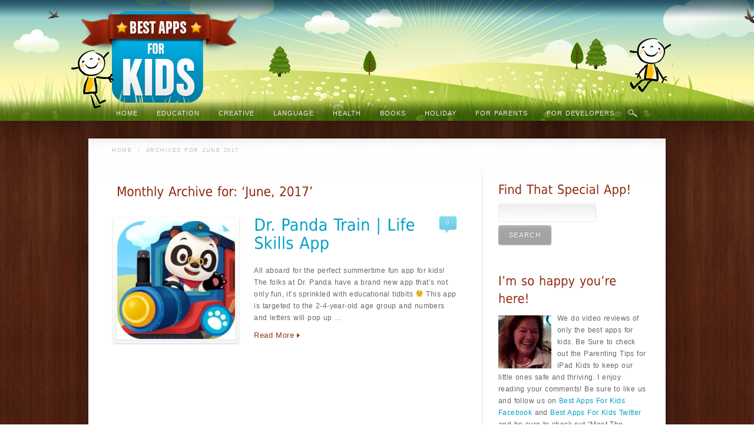

--- FILE ---
content_type: text/html; charset=UTF-8
request_url: http://www.bestappsforkids.org/2017/06/
body_size: 9019
content:
<!DOCTYPE html>
<!--[if lt IE 7]>  <html class="ie ie6 lte9 lte8 lte7" lang="en-US"> <![endif]-->
<!--[if IE 7]>     <html class="ie ie7 lte9 lte8 lte7" lang="en-US"> <![endif]-->
<!--[if IE 8]>     <html class="ie ie8 lte9 lte8" lang="en-US"> <![endif]-->
<!--[if IE 9]>     <html class="ie ie9 lte9" lang="en-US"> <![endif]-->
<!--[if gt IE 9]>  <html> <![endif]-->
<!--[if !IE]><!--> <html lang="en-US"> <!--<![endif]-->
<head>
<meta charset="UTF-8" />
<title>June, 2017 | Best Kids Apps | Apps For Kids</title>
<meta name="verify-a" value="0a335bb4ba717831d1ce">
<META name="y_key" content="ad48736f6b7a1ce9" />
<link rel="profile" href="http://gmpg.org/xfn/11" />
<link rel="pingback" href="http://www.bestappsforkids.org/xmlrpc.php" />
<link rel="stylesheet" href="http://www.bestappsforkids.org/wp-content/themes/awake/shortcodes.css" type="text/css" media="screen" />
<link rel="stylesheet" href="http://www.bestappsforkids.org/wp-content/themes/awake-child/style.css" type="text/css" media="screen" />
<link rel="stylesheet" href="http://www.bestappsforkids.org/wp-content/themes/awake/styles/wood.css" type="text/css" media="screen" />
	
<!--[if IE 6]> <link rel="stylesheet" type="text/css" href="http://www.bestappsforkids.org/wp-content/themes/awake/styles/_ie/ie6.css"> <![endif]-->
<!--[if IE 7]> <link rel="stylesheet" type="text/css" href="http://www.bestappsforkids.org/wp-content/themes/awake/styles/_ie/ie7.css"> <![endif]-->
<!--[if IE 8]> <link rel="stylesheet" type="text/css" href="http://www.bestappsforkids.org/wp-content/themes/awake/styles/_ie/ie8.css"> <![endif]-->

<script type="text/javascript">
/* <![CDATA[ */
	var imageResize = "timthumb",
	    resizeDisabled = "",
	    assetsUri = "http://www.bestappsforkids.org/wp-content/themes/awake/images/assets",
            imageNonce = "66136eab77";
	document.write('<style type="text/css">.noscript{visibility: hidden;}h1,h2,h3,#main h4,#intro h4,.logo a,#intro .teaser,#slider_module+#intro h3,#sidebar .widgettitle,#outro,#outro a,.toggle a,.toggle_accordion a,.slide_title,.overlay_slide h2,.partial_gradient_slide h2,#content .teaser,#intro .intro_title{opacity: 0;-ms-filter:"progid:DXImageTransform.Microsoft.Alpha(Opacity=0)";}</style>');
/* ]]> */
</script>

<!-- All in One SEO Pack 3.3.3 by Michael Torbert of Semper Fi Web Design[465,512] -->

<meta name="keywords"  content="apps for kids,educational apps,best apps for tots,dr. panda apps" />
<meta name="robots" content="noindex,follow" />

<script type="application/ld+json" class="aioseop-schema">{"@context":"https://schema.org","@graph":[{"@type":"Organization","@id":"http://www.bestappsforkids.org/#organization","url":"http://www.bestappsforkids.org/","name":"Best Kids Apps","sameAs":[]},{"@type":"WebSite","@id":"http://www.bestappsforkids.org/#website","url":"http://www.bestappsforkids.org/","name":"Best Kids Apps","publisher":{"@id":"http://www.bestappsforkids.org/#organization"},"potentialAction":{"@type":"SearchAction","target":"http://www.bestappsforkids.org/?s={search_term_string}","query-input":"required name=search_term_string"}},{"@type":"CollectionPage","@id":"http://www.bestappsforkids.org/2025/11/#collectionpage","url":"http://www.bestappsforkids.org/2025/11/","inLanguage":"en-US","name":"Month: June 2017","isPartOf":{"@id":"http://www.bestappsforkids.org/#website"}}]}</script>
<link rel="canonical" href="http://www.bestappsforkids.org/2017/06/" />
			<script type="text/javascript" >
				window.ga=window.ga||function(){(ga.q=ga.q||[]).push(arguments)};ga.l=+new Date;
				ga('create', 'UA-28599862-1', 'auto');
				// Plugins
				
				ga('send', 'pageview');
			</script>
			<script async src="https://www.google-analytics.com/analytics.js"></script>
			<!-- All in One SEO Pack -->
<link rel='dns-prefetch' href='//s0.wp.com' />
<link rel='dns-prefetch' href='//secure.gravatar.com' />
<link rel='dns-prefetch' href='//s.w.org' />
		<script type="text/javascript">
			window._wpemojiSettings = {"baseUrl":"https:\/\/s.w.org\/images\/core\/emoji\/12.0.0-1\/72x72\/","ext":".png","svgUrl":"https:\/\/s.w.org\/images\/core\/emoji\/12.0.0-1\/svg\/","svgExt":".svg","source":{"concatemoji":"http:\/\/www.bestappsforkids.org\/wp-includes\/js\/wp-emoji-release.min.js?ver=5.3.20"}};
			!function(e,a,t){var n,r,o,i=a.createElement("canvas"),p=i.getContext&&i.getContext("2d");function s(e,t){var a=String.fromCharCode;p.clearRect(0,0,i.width,i.height),p.fillText(a.apply(this,e),0,0);e=i.toDataURL();return p.clearRect(0,0,i.width,i.height),p.fillText(a.apply(this,t),0,0),e===i.toDataURL()}function c(e){var t=a.createElement("script");t.src=e,t.defer=t.type="text/javascript",a.getElementsByTagName("head")[0].appendChild(t)}for(o=Array("flag","emoji"),t.supports={everything:!0,everythingExceptFlag:!0},r=0;r<o.length;r++)t.supports[o[r]]=function(e){if(!p||!p.fillText)return!1;switch(p.textBaseline="top",p.font="600 32px Arial",e){case"flag":return s([127987,65039,8205,9895,65039],[127987,65039,8203,9895,65039])?!1:!s([55356,56826,55356,56819],[55356,56826,8203,55356,56819])&&!s([55356,57332,56128,56423,56128,56418,56128,56421,56128,56430,56128,56423,56128,56447],[55356,57332,8203,56128,56423,8203,56128,56418,8203,56128,56421,8203,56128,56430,8203,56128,56423,8203,56128,56447]);case"emoji":return!s([55357,56424,55356,57342,8205,55358,56605,8205,55357,56424,55356,57340],[55357,56424,55356,57342,8203,55358,56605,8203,55357,56424,55356,57340])}return!1}(o[r]),t.supports.everything=t.supports.everything&&t.supports[o[r]],"flag"!==o[r]&&(t.supports.everythingExceptFlag=t.supports.everythingExceptFlag&&t.supports[o[r]]);t.supports.everythingExceptFlag=t.supports.everythingExceptFlag&&!t.supports.flag,t.DOMReady=!1,t.readyCallback=function(){t.DOMReady=!0},t.supports.everything||(n=function(){t.readyCallback()},a.addEventListener?(a.addEventListener("DOMContentLoaded",n,!1),e.addEventListener("load",n,!1)):(e.attachEvent("onload",n),a.attachEvent("onreadystatechange",function(){"complete"===a.readyState&&t.readyCallback()})),(n=t.source||{}).concatemoji?c(n.concatemoji):n.wpemoji&&n.twemoji&&(c(n.twemoji),c(n.wpemoji)))}(window,document,window._wpemojiSettings);
		</script>
		<style type="text/css">
img.wp-smiley,
img.emoji {
	display: inline !important;
	border: none !important;
	box-shadow: none !important;
	height: 1em !important;
	width: 1em !important;
	margin: 0 .07em !important;
	vertical-align: -0.1em !important;
	background: none !important;
	padding: 0 !important;
}
</style>
	<link rel='stylesheet' id='mysite_prettyphoto-css'  href='http://www.bestappsforkids.org/wp-content/themes/awake/lib/scripts/prettyphoto/css/prettyPhoto.css?ver=2.3' type='text/css' media='screen' />
<link rel='stylesheet' id='wp-block-library-css'  href='http://www.bestappsforkids.org/wp-includes/css/dist/block-library/style.min.css?ver=5.3.20' type='text/css' media='all' />
<link rel='stylesheet' id='jetpack_css-css'  href='http://www.bestappsforkids.org/wp-content/plugins/jetpack/css/jetpack.css?ver=7.9.4' type='text/css' media='all' />
<script type='text/javascript' src='http://www.bestappsforkids.org/wp-includes/js/jquery/jquery.js?ver=1.12.4-wp'></script>
<script type='text/javascript' src='http://www.bestappsforkids.org/wp-includes/js/jquery/jquery-migrate.min.js?ver=1.4.1'></script>
<script type='text/javascript' src='http://www.bestappsforkids.org/wp-content/themes/awake/lib/scripts/custom.js?ver=2.3'></script>
<script type='text/javascript' src='http://www.bestappsforkids.org/wp-content/themes/awake/lib/scripts/cufon-yui.js?ver=2.3'></script>
<script type='text/javascript' src='http://www.bestappsforkids.org/wp-content/themes/awake/lib/scripts/fonts/dejavu.js?ver=2.3'></script>
<script type='text/javascript' src='http://www.bestappsforkids.org/wp-content/themes/awake/lib/scripts/cluetip/jquery.cluetip.js?ver=2.3'></script>
<link rel='https://api.w.org/' href='http://www.bestappsforkids.org/wp-json/' />
<link rel="EditURI" type="application/rsd+xml" title="RSD" href="http://www.bestappsforkids.org/xmlrpc.php?rsd" />
<link rel="wlwmanifest" type="application/wlwmanifest+xml" href="http://www.bestappsforkids.org/wp-includes/wlwmanifest.xml" /> 
<meta name="generator" content="WordPress 5.3.20" />
<style data-context="foundation-flickity-css">/*! Flickity v2.0.2
http://flickity.metafizzy.co
---------------------------------------------- */.flickity-enabled{position:relative}.flickity-enabled:focus{outline:0}.flickity-viewport{overflow:hidden;position:relative;height:100%}.flickity-slider{position:absolute;width:100%;height:100%}.flickity-enabled.is-draggable{-webkit-tap-highlight-color:transparent;tap-highlight-color:transparent;-webkit-user-select:none;-moz-user-select:none;-ms-user-select:none;user-select:none}.flickity-enabled.is-draggable .flickity-viewport{cursor:move;cursor:-webkit-grab;cursor:grab}.flickity-enabled.is-draggable .flickity-viewport.is-pointer-down{cursor:-webkit-grabbing;cursor:grabbing}.flickity-prev-next-button{position:absolute;top:50%;width:44px;height:44px;border:none;border-radius:50%;background:#fff;background:hsla(0,0%,100%,.75);cursor:pointer;-webkit-transform:translateY(-50%);transform:translateY(-50%)}.flickity-prev-next-button:hover{background:#fff}.flickity-prev-next-button:focus{outline:0;box-shadow:0 0 0 5px #09f}.flickity-prev-next-button:active{opacity:.6}.flickity-prev-next-button.previous{left:10px}.flickity-prev-next-button.next{right:10px}.flickity-rtl .flickity-prev-next-button.previous{left:auto;right:10px}.flickity-rtl .flickity-prev-next-button.next{right:auto;left:10px}.flickity-prev-next-button:disabled{opacity:.3;cursor:auto}.flickity-prev-next-button svg{position:absolute;left:20%;top:20%;width:60%;height:60%}.flickity-prev-next-button .arrow{fill:#333}.flickity-page-dots{position:absolute;width:100%;bottom:-25px;padding:0;margin:0;list-style:none;text-align:center;line-height:1}.flickity-rtl .flickity-page-dots{direction:rtl}.flickity-page-dots .dot{display:inline-block;width:10px;height:10px;margin:0 8px;background:#333;border-radius:50%;opacity:.25;cursor:pointer}.flickity-page-dots .dot.is-selected{opacity:1}</style><style data-context="foundation-slideout-css">.slideout-menu{position:fixed;left:0;top:0;bottom:0;right:auto;z-index:0;width:256px;overflow-y:auto;-webkit-overflow-scrolling:touch;display:none}.slideout-menu.pushit-right{left:auto;right:0}.slideout-panel{position:relative;z-index:1;will-change:transform}.slideout-open,.slideout-open .slideout-panel,.slideout-open body{overflow:hidden}.slideout-open .slideout-menu{display:block}.pushit{display:none}</style>
<link rel='dns-prefetch' href='//v0.wordpress.com'/>
<link rel='dns-prefetch' href='//jetpack.wordpress.com'/>
<link rel='dns-prefetch' href='//s0.wp.com'/>
<link rel='dns-prefetch' href='//s1.wp.com'/>
<link rel='dns-prefetch' href='//s2.wp.com'/>
<link rel='dns-prefetch' href='//public-api.wordpress.com'/>
<link rel='dns-prefetch' href='//0.gravatar.com'/>
<link rel='dns-prefetch' href='//1.gravatar.com'/>
<link rel='dns-prefetch' href='//2.gravatar.com'/>
<style type='text/css'>img#wpstats{display:none}</style>
<!-- Jetpack Open Graph Tags -->
<meta property="og:type" content="website" />
<meta property="og:title" content="June 2017 &#8211; Best Kids Apps" />
<meta property="og:site_name" content="Best Kids Apps" />
<meta property="og:image" content="https://s0.wp.com/i/blank.jpg" />
<meta property="og:locale" content="en_US" />

<!-- End Jetpack Open Graph Tags -->
<style>.ios7.web-app-mode.has-fixed header{ background-color: rgba(3,122,221,.88);}</style><script type="text/javascript">

  var _gaq = _gaq || [];
  _gaq.push(['_setAccount', 'UA-25615568-1']);
  _gaq.push(['_trackPageview']);

  (function() {
    var ga = document.createElement('script'); ga.type = 'text/javascript'; ga.async = true;
    ga.src = ('https:' == document.location.protocol ? 'https://ssl' : 'http://www') + '.google-analytics.com/ga.js';
    var s = document.getElementsByTagName('script')[0]; s.parentNode.insertBefore(ga, s);
  })();

</script>
</head>

<body class="has_breadcrumbs right_sidebar has_header_social has_outro">
<div class="head-bg">
	<div class="head-main"></div>
	<div class="head-fill"></div>
</div>
<div class="nav-wrap">
<div id="primary_menu"><div class="jqueryslidemenu"><ul id="menu-top-menu" class=""><li id="menu-item-2504" class="menu-item menu-item-type-custom menu-item-object-custom"><a href="/"><span>Home</span></a></li>
<li id="menu-item-2463" class="menu-item menu-item-type-taxonomy menu-item-object-category menu-item-has-children"><a href="http://www.bestappsforkids.org/category/education/"><span>Education</span></a>
<ul class="sub-menu">
	<li id="menu-item-2464" class="menu-item menu-item-type-taxonomy menu-item-object-category"><a href="http://www.bestappsforkids.org/category/education/abcs/">ABC&#8217;S</a></li>
	<li id="menu-item-2465" class="menu-item menu-item-type-taxonomy menu-item-object-category"><a href="http://www.bestappsforkids.org/category/education/animals/">Animals</a></li>
	<li id="menu-item-2466" class="menu-item menu-item-type-taxonomy menu-item-object-category"><a href="http://www.bestappsforkids.org/category/education/colors-education/">Colors</a></li>
	<li id="menu-item-2467" class="menu-item menu-item-type-taxonomy menu-item-object-category"><a href="http://www.bestappsforkids.org/category/education/cursive/">Cursive</a></li>
	<li id="menu-item-2509" class="menu-item menu-item-type-taxonomy menu-item-object-category"><a href="http://www.bestappsforkids.org/category/counting/">Counting</a></li>
	<li id="menu-item-2468" class="menu-item menu-item-type-taxonomy menu-item-object-category"><a href="http://www.bestappsforkids.org/category/education/flashcards/">Flashcards</a></li>
	<li id="menu-item-2510" class="menu-item menu-item-type-taxonomy menu-item-object-category"><a href="http://www.bestappsforkids.org/category/education/handwriting-education/">Handwriting</a></li>
	<li id="menu-item-2511" class="menu-item menu-item-type-taxonomy menu-item-object-category"><a href="http://www.bestappsforkids.org/category/letter-reversal/">Letter Reversal</a></li>
	<li id="menu-item-2520" class="menu-item menu-item-type-taxonomy menu-item-object-category"><a href="http://www.bestappsforkids.org/category/genre/math/">Math</a></li>
	<li id="menu-item-2514" class="menu-item menu-item-type-taxonomy menu-item-object-category"><a href="http://www.bestappsforkids.org/category/education/numbers/">Numbers</a></li>
	<li id="menu-item-2515" class="menu-item menu-item-type-taxonomy menu-item-object-category"><a href="http://www.bestappsforkids.org/category/education/printing/">Printing</a></li>
	<li id="menu-item-2516" class="menu-item menu-item-type-taxonomy menu-item-object-category"><a href="http://www.bestappsforkids.org/category/education/puzzles/">Puzzles</a></li>
	<li id="menu-item-3810" class="menu-item menu-item-type-taxonomy menu-item-object-category"><a href="http://www.bestappsforkids.org/category/genre/books/religion-books/">Religion</a></li>
	<li id="menu-item-2517" class="menu-item menu-item-type-taxonomy menu-item-object-category"><a href="http://www.bestappsforkids.org/category/education/shapes/">Shapes</a></li>
	<li id="menu-item-3809" class="menu-item menu-item-type-taxonomy menu-item-object-category"><a href="http://www.bestappsforkids.org/category/education/special-education/">Special Education</a></li>
	<li id="menu-item-2519" class="menu-item menu-item-type-taxonomy menu-item-object-category"><a href="http://www.bestappsforkids.org/category/education/spelling-education/">Spelling</a></li>
	<li id="menu-item-2512" class="menu-item menu-item-type-taxonomy menu-item-object-category"><a href="http://www.bestappsforkids.org/category/speech-development/">Speech Development</a></li>
</ul>
</li>
<li id="menu-item-2469" class="menu-item menu-item-type-taxonomy menu-item-object-category menu-item-has-children"><a href="http://www.bestappsforkids.org/category/creative/"><span>Creative</span></a>
<ul class="sub-menu">
	<li id="menu-item-2470" class="menu-item menu-item-type-taxonomy menu-item-object-category"><a href="http://www.bestappsforkids.org/category/creative/art-creative/">Art</a></li>
	<li id="menu-item-2471" class="menu-item menu-item-type-taxonomy menu-item-object-category"><a href="http://www.bestappsforkids.org/category/creative/building/">Building</a></li>
	<li id="menu-item-2472" class="menu-item menu-item-type-taxonomy menu-item-object-category"><a href="http://www.bestappsforkids.org/category/creative/cooking-creative/">Cooking</a></li>
	<li id="menu-item-2473" class="menu-item menu-item-type-taxonomy menu-item-object-category"><a href="http://www.bestappsforkids.org/category/creative/crafts-creative/">Crafts</a></li>
	<li id="menu-item-2474" class="menu-item menu-item-type-taxonomy menu-item-object-category"><a href="http://www.bestappsforkids.org/category/creative/drawing/">Drawing</a></li>
	<li id="menu-item-2530" class="menu-item menu-item-type-taxonomy menu-item-object-category"><a href="http://www.bestappsforkids.org/category/creative/instruments/">Instruments</a></li>
	<li id="menu-item-2531" class="menu-item menu-item-type-taxonomy menu-item-object-category"><a href="http://www.bestappsforkids.org/category/creative/music-creative/">Music</a></li>
	<li id="menu-item-2532" class="menu-item menu-item-type-taxonomy menu-item-object-category"><a href="http://www.bestappsforkids.org/category/creative/painting/">Painting</a></li>
</ul>
</li>
<li id="menu-item-2475" class="menu-item menu-item-type-taxonomy menu-item-object-category menu-item-has-children"><a href="http://www.bestappsforkids.org/category/language/"><span>Language</span></a>
<ul class="sub-menu">
	<li id="menu-item-2477" class="menu-item menu-item-type-taxonomy menu-item-object-category"><a href="http://www.bestappsforkids.org/category/language/catalan/">Catalan</a></li>
	<li id="menu-item-2478" class="menu-item menu-item-type-taxonomy menu-item-object-category"><a href="http://www.bestappsforkids.org/category/language/english/">English</a></li>
	<li id="menu-item-2479" class="menu-item menu-item-type-taxonomy menu-item-object-category"><a href="http://www.bestappsforkids.org/category/language/french/">French</a></li>
	<li id="menu-item-2480" class="menu-item menu-item-type-taxonomy menu-item-object-category"><a href="http://www.bestappsforkids.org/category/language/german-language/">German</a></li>
	<li id="menu-item-2610" class="menu-item menu-item-type-taxonomy menu-item-object-category"><a href="http://www.bestappsforkids.org/category/language/hebrew/">Hebrew</a></li>
	<li id="menu-item-2476" class="menu-item menu-item-type-taxonomy menu-item-object-category"><a href="http://www.bestappsforkids.org/category/language/spanish/">Spanish</a></li>
	<li id="menu-item-2518" class="menu-item menu-item-type-taxonomy menu-item-object-category"><a href="http://www.bestappsforkids.org/category/education/special-education/">Special Education</a></li>
</ul>
</li>
<li id="menu-item-2481" class="menu-item menu-item-type-taxonomy menu-item-object-category menu-item-has-children"><a href="http://www.bestappsforkids.org/category/health/"><span>Health</span></a>
<ul class="sub-menu">
	<li id="menu-item-2482" class="menu-item menu-item-type-taxonomy menu-item-object-category"><a href="http://www.bestappsforkids.org/category/health/life-skills-health/">Life Skills</a></li>
	<li id="menu-item-2483" class="menu-item menu-item-type-taxonomy menu-item-object-category"><a href="http://www.bestappsforkids.org/category/health/life-style/">Life Style</a></li>
	<li id="menu-item-2484" class="menu-item menu-item-type-taxonomy menu-item-object-category"><a href="http://www.bestappsforkids.org/category/health/social-skills/">Social Skills</a></li>
	<li id="menu-item-2485" class="menu-item menu-item-type-taxonomy menu-item-object-category"><a href="http://www.bestappsforkids.org/category/health/volunteering/">Volunteering</a></li>
	<li id="menu-item-2486" class="menu-item menu-item-type-taxonomy menu-item-object-category"><a href="http://www.bestappsforkids.org/category/health/yoga/">Yoga</a></li>
	<li id="menu-item-2586" class="menu-item menu-item-type-taxonomy menu-item-object-category"><a href="http://www.bestappsforkids.org/category/recycle/">Recycle</a></li>
	<li id="menu-item-2587" class="menu-item menu-item-type-taxonomy menu-item-object-category"><a href="http://www.bestappsforkids.org/category/conservation/">Conservation</a></li>
	<li id="menu-item-2588" class="menu-item menu-item-type-taxonomy menu-item-object-category"><a href="http://www.bestappsforkids.org/category/environmental-health/">Environmental Health</a></li>
</ul>
</li>
<li id="menu-item-2487" class="menu-item menu-item-type-taxonomy menu-item-object-category menu-item-has-children"><a href="http://www.bestappsforkids.org/category/genre/books/"><span>Books</span></a>
<ul class="sub-menu">
	<li id="menu-item-2488" class="menu-item menu-item-type-taxonomy menu-item-object-category"><a href="http://www.bestappsforkids.org/category/genre/books/confidence/">Confidence</a></li>
	<li id="menu-item-2489" class="menu-item menu-item-type-taxonomy menu-item-object-category"><a href="http://www.bestappsforkids.org/category/genre/books/education-books/">Education</a></li>
	<li id="menu-item-2492" class="menu-item menu-item-type-taxonomy menu-item-object-category"><a href="http://www.bestappsforkids.org/category/genre/books/holiday-books/">Holiday</a></li>
	<li id="menu-item-2493" class="menu-item menu-item-type-taxonomy menu-item-object-category"><a href="http://www.bestappsforkids.org/category/genre/books/ibooks/">iBooks</a></li>
	<li id="menu-item-2491" class="menu-item menu-item-type-taxonomy menu-item-object-category"><a href="http://www.bestappsforkids.org/category/genre/books/life-skills-books/">Life Skills</a></li>
	<li id="menu-item-2490" class="menu-item menu-item-type-taxonomy menu-item-object-category"><a href="http://www.bestappsforkids.org/category/genre/books/self-esteem-books/">Self Esteem</a></li>
	<li id="menu-item-3808" class="menu-item menu-item-type-taxonomy menu-item-object-category"><a href="http://www.bestappsforkids.org/category/education/religion/">Religion</a></li>
</ul>
</li>
<li id="menu-item-2494" class="menu-item menu-item-type-taxonomy menu-item-object-category menu-item-has-children"><a href="http://www.bestappsforkids.org/category/holiday/"><span>Holiday</span></a>
<ul class="sub-menu">
	<li id="menu-item-3811" class="menu-item menu-item-type-taxonomy menu-item-object-category"><a href="http://www.bestappsforkids.org/category/holiday/easter/">Easter</a></li>
	<li id="menu-item-2500" class="menu-item menu-item-type-taxonomy menu-item-object-category"><a href="http://www.bestappsforkids.org/category/holiday/christmas-holiday/">Christmas</a></li>
	<li id="menu-item-2503" class="menu-item menu-item-type-taxonomy menu-item-object-category"><a href="http://www.bestappsforkids.org/category/holiday/halloween/">Halloween</a></li>
	<li id="menu-item-2678" class="menu-item menu-item-type-taxonomy menu-item-object-category"><a href="http://www.bestappsforkids.org/category/holiday/valentines-day/">Valentines Day</a></li>
</ul>
</li>
<li id="menu-item-2505" class="menu-item menu-item-type-custom menu-item-object-custom menu-item-has-children"><a href="http://www.bestappsforkids.org/for-parents/"><span>For Parents</span></a>
<ul class="sub-menu">
	<li id="menu-item-2506" class="menu-item menu-item-type-custom menu-item-object-custom"><a href="http://www.bestappsforkids.org/parent-ipad-tips/">Extra iPad Tips</a></li>
	<li id="menu-item-2507" class="menu-item menu-item-type-custom menu-item-object-custom"><a href="http://www.bestappsforkids.org/parenting-safety-tips/">Ipad Kids Safety Controls</a></li>
</ul>
</li>
<li id="menu-item-3359" class="menu-item menu-item-type-post_type menu-item-object-page menu-item-has-children"><a href="http://www.bestappsforkids.org/for-developers/"><span>For Developers</span></a>
<ul class="sub-menu">
	<li id="menu-item-3299" class="menu-item menu-item-type-post_type menu-item-object-page"><a href="http://www.bestappsforkids.org/request-a-review/">Request A Review</a></li>
	<li id="menu-item-4018" class="menu-item menu-item-type-post_type menu-item-object-page"><a href="http://www.bestappsforkids.org/meet-the-developer/">Meet The Developer</a></li>
	<li id="menu-item-3360" class="menu-item menu-item-type-post_type menu-item-object-page"><a href="http://www.bestappsforkids.org/kids-app-dev-tips/">Kids App Dev Tips</a></li>
</ul>
</li>
</ul></div><div class="clearboth"></div><div id="fancy_search"><a id="search_tooltip_trigger" href="#" rel=".search_tooltip">Search</a></div><div class="search_tooltip"><form method="get" action="http://www.bestappsforkids.org/"><p><input type="text" size="20" class="tooltip_search_field" name="s" id="s" value="Search.." onfocus="if(this.value == 'Search..') {this.value = '';}" onblur="if (this.value == '') {this.value = 'Search..';}" /></p><p><input type="submit" value="Search" class="tooltip_search_button" /></p></form></div></div><!-- #primary_menu --></div>
<div id="body_inner">
	

<div id="content">
		<div id="content_inner">
			
			<div id="breadcrumbs"><div id="breadcrumbs_inner"><a href="http://www.bestappsforkids.org/" rel="home" class="home_breadcrumb">Home</a> <span class="delimiter">/</span> <span class="current_breadcrumb">Archives for  June 2017</span></div><!-- #breadcrumbs_inner --></div><!-- #breadcrumbs --><div id="main">
				<div id="main_inner">
					<h1 class="page_title">Monthly Archive for: &lsquo;June, 2017&rsquo;</h1>
	<ul class="post_list blog_layout2"><li id="post-11887" class="post_list_module post-11887 post type-post status-publish format-standard has-post-thumbnail hentry category-health category-life-skills-health category-social-skills tag-ages-2-6-years tag-apps-for-kids tag-eye-hand-coordination tag-imagination"><div class="post_list_image" style="width:218px;"><a href="http://www.bestappsforkids.org/health/social-skills/dr-panda-train/" title="Dr. Panda Train | Life Skills App" class="blog_index_image_load" style="background:no-repeat center center;display:block;position:relative;height:218px;width:218px;"><span class="noscript"><img class="hover_fade_js" src="http://www.bestappsforkids.org/wp-content/themes/awake/lib/scripts/thumb.php?src=http://www.bestappsforkids.org/wp-content/uploads/2017/06/DrPandaTrain.jpg&#038;w=200&#038;h=200&#038;zc=1&#038;q=100" title="Dr. Panda Train | Life Skills App" alt="" width="200" height="200" /></span><div class="mysite_preloader"><img src="http://www.bestappsforkids.org/wp-content/themes/awake/images/assets/transparent.gif" style="background-image: url(http://www.bestappsforkids.org/wp-content/themes/awake/images/assets/preloader.png);background-position:left center;"></div></a></div>	
		<div class="post_list_content">
			
			<h2 class="post_title"><a href="http://www.bestappsforkids.org/health/social-skills/dr-panda-train/" title="Dr. Panda Train | Life Skills App" rel="bookmark">Dr. Panda Train | Life Skills App</a></h2><div class="post_comments_bubble"><span class="meta_comments"> <a href="http://www.bestappsforkids.org/health/social-skills/dr-panda-train/#respond" title="Comment on Dr. Panda Train | Life Skills App">0</a></span></div>
			<div class="post_excerpt">
				<p>All aboard for the perfect summertime fun app for kids! The folks at Dr. Panda have a brand new app that&#8217;s not only fun, it&#8217;s sprinkled with educational tidbits 😉 This app is targeted to the 2-4-year-old age group and numbers and letters will pop up &#8230;</p>
<span class="post_more_link"><a class="post_more_link_a" href="http://www.bestappsforkids.org/health/social-skills/dr-panda-train/">Read More</a><span class="post_more_link_arrow"></span></span>			</div>
			
				
		</div><!-- .content_class -->
		
	</li><!-- #post-## -->	


</ul>


	
	
			<div class="clearboth"></div>
		</div><!-- #main_inner -->
	</div><!-- #main -->


<div id="sidebar">
	<span class="sidebar_top"></span>
		<div id="sidebar_inner">
		
			
			<div id="search-3" class="widget widget_search"><h4 class="widgettitle">Find That Special App!</h4><form role="search" method="get" id="searchform" class="searchform" action="http://www.bestappsforkids.org/">
				<div>
					<label class="screen-reader-text" for="s">Search for:</label>
					<input type="text" value="" name="s" id="s" />
					<input type="submit" id="searchsubmit" value="Search" />
				</div>
			</form></div><div id="text-21" class="widget widget_text"><h4 class="widgettitle">I&#8217;m so happy you&#8217;re here!</h4>			<div class="textwidget"><p><img class="alignleft size-thumbnail wp-image-156" title="m" src="http://www.bestappsforkids.org/wp-content/uploads/2011/06/m2-150x150.png" alt="" width="90" height="90" style="margin:5px 10px 0px 0px;" />We do video reviews of only the best apps for kids. Be Sure to check out the Parenting Tips for iPad Kids to keep our little ones safe and thriving. I enjoy reading your comments! Be sure to like us and follow us on <a href="http://www.facebook.com/pages/Best-Apps-For-Kids/361257127253172?ref=hl" target="blank" rel="nofollow noopener noreferrer">Best Apps For Kids Facebook</a> and <a href="https://twitter.com/Apps_For_Kids" target="blank" rel="nofollow noopener noreferrer">Best Apps For Kids Twitter</a> and be sure to check out &#8220;Meet The Developer!&#8221; on each review. We want you to know them :-) All my heart, Mary</p>
</div>
		</div>
					
		</div><!-- #sidebar_inner -->
	<span class="sidebar_bottom"></span>
</div><!-- #sidebar --><div class="clearboth"></div>

	</div><!-- #content_inner -->
</div><!-- #content -->

</div><!-- #body_inner -->
<div id="footer-wrap">
<div id="footer">
	<div id="footer_inner">
		<div class="one_sixth"><div id="text-9" class="widget widget_text"><h4 class="widgettitle">FAQ</h4>			<div class="textwidget"><ul>
<li><a href="http://www.bestappsforkids.org/faq/#Why%20no%20Ratings">Why No Ratings</a></li>
<li><a href="http://www.bestappsforkids.org/faq/#Why%20no%20pricing">Why no pricing</a></li>
<li><a href="http://www.bestappsforkids.org/faq/">See Full FAQ</a></li>
</ul>
</div>
		</div></div><div class="one_sixth"></div><div class="one_sixth"><div id="text-11" class="widget widget_text">			<div class="textwidget"></div>
		</div></div><div class="one_sixth"></div><div class="one_sixth"></div><div class="one_sixth last"><div id="text-8" class="widget widget_text"><h4 class="widgettitle">Company</h4>			<div class="textwidget"><ul>
<li><a href="http://www.bestappsforkids.org/about/">About Us</a></li>
<li><a href="http://www.bestappsforkids.org/privacy-policy/">Privacy Policy</a></li>
<li><a href="http://www.bestappsforkids.org/contact-us/">Contact Us</a></li>
<li><a href="http://www.bestappsforkids.org/disclosure/">Disclosure</a></li>
<li><a href="http://www.bestappsforkids.org/advertising/">Advertising</a></li>
</ul>
</div>
		</div></div><div class="clearboth"></div><div><div id="sub_footer"><div id="sub_footer_inner"><div class="copyright_text">&copy; <a href="http://bestappsforkids.org">bestappsforkids.org</a>, Mac and Mac OS are trademarks of Apple Inc., registered in the U.S. and other countries, as are iPad, iPhone and iPod.</div></div><!-- #sub_footer_inner --></div><!-- #sub_footer --></div></div> <!-- #footer_inner -->
		
		<div><img id="footer-front" src="/img/bg-footer-front.png" width="980" height="93" style="margin-bottom:-35px;"><div>
	</div><!-- #footer -->
</div>


<!-- Powered by WPtouch: 4.3.37 -->	<div style="display:none">
	</div>
<script type='text/javascript' src='http://www.bestappsforkids.org/wp-content/themes/awake/lib/scripts/prettyphoto/js/jquery.prettyPhoto.js?ver=2.3'></script>
<script type='text/javascript' src='https://s0.wp.com/wp-content/js/devicepx-jetpack.js?ver=202546'></script>
<script type='text/javascript' src='https://secure.gravatar.com/js/gprofiles.js?ver=2025Novaa'></script>
<script type='text/javascript'>
/* <![CDATA[ */
var WPGroHo = {"my_hash":""};
/* ]]> */
</script>
<script type='text/javascript' src='http://www.bestappsforkids.org/wp-content/plugins/jetpack/modules/wpgroho.js?ver=5.3.20'></script>
<script type='text/javascript' src='http://www.bestappsforkids.org/wp-includes/js/wp-embed.min.js?ver=5.3.20'></script>
<script type='text/javascript' src='https://stats.wp.com/e-202546.js' async='async' defer='defer'></script>
<script type='text/javascript'>
	_stq = window._stq || [];
	_stq.push([ 'view', {v:'ext',j:'1:7.9.4',blog:'27117964',post:'0',tz:'-5',srv:'www.bestappsforkids.org'} ]);
	_stq.push([ 'clickTrackerInit', '27117964', '0' ]);
</script>
<script type="text/javascript">/* <![CDATA[ */var ua = jQuery.browser;if( (!ua.msie) || (ua.version.substring(0,1) != '6' && ua.msie) ){Cufon.now();Cufon.replace('h1', { fontFamily: 'dejavu' });Cufon.replace('h2', { fontFamily: 'dejavu' });Cufon.replace('h3', { fontFamily: 'dejavu' });Cufon.replace('#main h4,#intro h4', { fontFamily: 'dejavu' });Cufon.replace('.logo a', { fontFamily: 'dejavu' });Cufon.replace('#intro .teaser', { fontFamily: 'dejavu' });Cufon.replace('#slider_module+#intro h3', { fontFamily: 'dejavu' });Cufon.replace('#sidebar .widgettitle', { fontFamily: 'dejavu' });Cufon.replace('#outro,#outro a', { fontFamily: 'dejavu' });Cufon.replace('.toggle a,.toggle_accordion a', { fontFamily: 'dejavu' });Cufon.replace('.slide_title', { fontFamily: 'dejavu' });Cufon.replace('.overlay_slide h2,.partial_gradient_slide h2', { fontFamily: 'dejavu' });Cufon.replace('#content .teaser', { fontFamily: 'dejavu' });Cufon.replace('#intro .intro_title',{fontFamily: 'dejavu',color: '-linear-gradient(#fff,#f9f9f9, #bbb)',textShadow: '1px 2px rgba(0, 0, 0, 0.25), 0px -1px rgba(0, 0, 0, 0.1)',});if ( ua.msie && ua.version.substring(0,1) == '8' ){jQuery('h1,h2,h3,#main h4,#intro h4,.logo a,#intro .teaser,#slider_module+#intro h3,#sidebar .widgettitle,#outro,#outro a,.toggle a,.toggle_accordion a,.slide_title,.overlay_slide h2,.partial_gradient_slide h2,#content .teaser,#intro .intro_title').css('-ms-filter', '').css('filter', '');}else if( ua.msie && ua.version.substring(0,1) >= '9' ){jQuery('h1,h2,h3,#main h4,#intro h4,.logo a,#intro .teaser,#slider_module+#intro h3,#sidebar .widgettitle,#outro,#outro a,.toggle a,.toggle_accordion a,.slide_title,.overlay_slide h2,.partial_gradient_slide h2,#content .teaser,#intro .intro_title').css('opacity', '1');}else if(!ua.msie){jQuery('h1,h2,h3,#main h4,#intro h4,.logo a,#intro .teaser,#slider_module+#intro h3,#sidebar .widgettitle,#outro,#outro a,.toggle a,.toggle_accordion a,.slide_title,.overlay_slide h2,.partial_gradient_slide h2,#content .teaser,#intro .intro_title').css('opacity', '1');}} /* ]]> */</script><script type="text/javascript">/* <![CDATA[ */jQuery( '.blog_layout1' ).preloader({ imgSelector: '.blog_index_image_load span img', imgAppend: '.blog_index_image_load' });jQuery( '.blog_layout2' ).preloader({ imgSelector: '.blog_index_image_load span img', imgAppend: '.blog_index_image_load' });jQuery( '.blog_layout3' ).preloader({ imgSelector: '.blog_index_image_load span img', imgAppend: '.blog_index_image_load' });jQuery( '.single_post_module' ).preloader({ imgSelector: '.blog_index_image_load span img', imgAppend: '.blog_index_image_load' });jQuery( '.one_column_portfolio' ).preloader({ imgSelector: '.portfolio_img_load span img', imgAppend: '.portfolio_img_load' });jQuery( '.two_column_portfolio' ).preloader({ imgSelector: '.portfolio_img_load span img', imgAppend: '.portfolio_img_load' });jQuery( '.three_column_portfolio' ).preloader({ imgSelector: '.portfolio_img_load span img', imgAppend: '.portfolio_img_load' });jQuery( '.four_column_portfolio' ).preloader({ imgSelector: '.portfolio_img_load span img', imgAppend: '.portfolio_img_load' });jQuery( '.portfolio_gallery.large_post_list' ).preloader({ imgSelector: '.portfolio_img_load span img', imgAppend: '.portfolio_img_load' });jQuery( '.portfolio_gallery.medium_post_list' ).preloader({ imgSelector: '.portfolio_img_load span img', imgAppend: '.portfolio_img_load' });jQuery( '.portfolio_gallery.small_post_list' ).preloader({ imgSelector: '.portfolio_img_load span img', imgAppend: '.portfolio_img_load' });jQuery( '#main_inner' ).preloader({ imgSelector: '.portfolio_full_image span img', imgAppend: '.portfolio_full_image' });jQuery( '#main_inner' ).preloader({ imgSelector: '.blog_sc_image_load span img', imgAppend: '.blog_sc_image_load' });jQuery( '#main_inner' ).preloader({ imgSelector: '.fancy_image_load span img', imgAppend: '.fancy_image_load' });jQuery( '#intro_inner' ).preloader({ imgSelector: '.fancy_image_load span img', imgAppend: '.fancy_image_load' });/* ]]> */</script><script type="text/javascript">/* <![CDATA[ */var ua = jQuery.browser;if(ua.msie && ua.version.substring(0,1) < '9'){var tipFx = 'custom';}else{var tipFx = 'fadeIn';}if( jQuery('#search_tooltip_trigger').length >0){jQuery('#search_tooltip_trigger').cluetip({positionBy: 'fixed',cluezIndex: 999,topOffset: -69,leftOffset: -192,local:true,hideLocal: true,cursor: 'pointer',showTitle: false,waitImage: false,clickThrough: false,dropShadow: false,waitImage :false,sticky: true,mouseOutClose: true,fx: { open: tipFx, openSpeed: 'fast' },onShow: function(e) {jQuery('#cluetip-close').css('display','none');jQuery('.search_tooltip').css('display','block').css('text-indent','-9999px');jQuery('#cluetip').addClass('search_tooltip');jQuery('#cluetip').find('.search_tooltip').css('text-indent','0px');},onHide: function(e) {if (jQuery('.tooltip_search_field:focus' ).is(':focus')) {jQuery('#cluetip').addClass('search_tooltip');jQuery('#cluetip' ).css('display','block');}else{jQuery('#cluetip').removeClass('search_tooltip');}}});}jQuery('#primary_menu').mouseout(function(e) {if( e.relatedTarget.id == 'intro' || e.relatedTarget.id == '' ){jQuery('#cluetip' ).css('display','none');jQuery('#cluetip').removeClass('search_tooltip');}});/* ]]> */</script>
<script type='text/javascript'>var _merchantSettings=_merchantSettings || [];_merchantSettings.push(['AT', '10laRx']);(function(){var autolink=document.createElement('script');autolink.type='text/javascript';autolink.async=true; autolink.src='http://autolinkmaker.itunes.apple.com/js/itunes_autolinkmaker.js';var s=document.getElementsByTagName('script')[0];s.parentNode.insertBefore(autolink, s);})();</script>

</body>
</html>

--- FILE ---
content_type: text/css
request_url: http://www.bestappsforkids.org/wp-content/themes/awake-child/style.css
body_size: 1024
content:
/*
Theme Name:     Awake Child
Theme URI:      http: //bestappsforkids.org/
Description:    Child theme for the Awake theme 
Author:         Mike Carter	
Author URI:     http: //bestappsforkids.org/
Template:       awake
Version:        0.1.0
*/

@import url("../awake/style.css");

body{/*:Body Background 1 */
	background-image:url(/img/bg.png);background-color:transparent;background-repeat:repeat;background-attachment:scroll;background-position:center top;
}
.head-fill {
	width:100%;
	height:205px;

	background-image:url('/img/header-tile.png');
	background-repeat:repeat-x;
	z-index:10;
}
.head-bg {
	position:relative;
	width:100%;
	height:205px;

	
	-moz-box-shadow: 0px 5px 50px rgba(0, 0, 0, .5);
	-webkit-box-shadow: 0px 5px 50px rgba(0, 0, 0, .5);
	box-shadow: 0px 5px 50px rgba(0, 0, 0, .5);
	overflow:hidden;
}

.head-main {
	position: absolute;
	width:1400px;
	height:205px;
	top: 0;
	left: 50%;
	margin-left: -700px;

	/*position:relative;
	
	margin-left:auto;
	margin-right:auto;*/
	background-image:url('/img/header.png');
	background-repeat:no-repeat;
	z-index:9;
} 

body > .multibg > .multibg {
	background-image:url('/img/bg.png');
}

#search_tooltip_trigger {
	margin-top:-12px;
}

.nav-wrap {
	width:980px;
	margin-left:auto;
	margin-right:auto;
}

#primary_menu {
	margin-top:-26px;
	margin-right:0px;
	background-color:#000000;
}

.jqueryslidemenu {
	
}

#menu-top-menu: {
	height:30px;
}

#content_inner {
		/*-moz-box-shadow: 0px 5px 50px rgba(0, 0, 0, .5);
	-webkit-box-shadow: 0px 5px 50px rgba(0, 0, 0, .5);
	box-shadow: 0px 5px 50px rgba(0, 0, 0, .5);*/
	-moz-box-shadow: 0px 5px 50px rgba(0, 0, 0, .5);
	-webkit-box-shadow: 0px 5px 50px rgba(0, 0, 0, .5);
	box-shadow: 0px 5px 50px rgba(0, 0, 0, .5);
}
#body_inner {
	margin-top:30px;
}

#footer-wrap {
	position: relative;
	z-index:10;
	padding-bottom:30px;
	background-image:url(/img/bg-footer.png);background-repeat:no-repeat;background-attachment:scroll;background-position:center bottom;
}

#footer {
	background-color:#02a0c5;
	background-image:url(/img/bg-footer-inner.png);background-repeat:repeat-x;background-attachment:scroll;background-position:left bottom;
	-moz-box-shadow: 0px 5px 50px rgba(0, 0, 0, .5);
	-webkit-box-shadow: 0px 5px 50px rgba(0, 0, 0, .5);
	box-shadow: 0px 5px 50px rgba(0, 0, 0, .5);
}


.copyright_text {
	margin-bottom:-30px;
}

.post_comments_bubble a { color:#fff; text-shadow: .5px .5px .5px #999; }

.post_meta_bottom { 
-webkit-border-radius:4px;
-moz-border-radius:4px;
border-radius:4px;
padding:8px;
	background-color:#edfafd; 
}

strong { color:#9a361e; }

	/*blue:02a0c6 burg:9a361e */

.post_more_link a, .post_more_link a:visited, .post_more_link a:active, .post_more_link a:link, .post_more_link a:hover {color:#9a361e; font-size:110%;}

.meta_date a, .meta_date a:visited, .meta_date a:active, .meta_date a:link, .meta_date a:hover { color:#02a0c6; font-size:10px; }
.meta_category a, .meta_category a:visited, .meta_category a:active, .meta_category a:link, .meta_category a:hover { color:#02a0c6; font-size:10px;}

.previous_post a, .previous_post a:visited, .previous_post a:active, .previous_post a:link, .previous_post a:hover {color:#9a361e; font-size:110%;}

.blog_tabs a, .previous_post a:visited, .previous_post a:active, .previous_post a:link, .previous_post a:hover {color:#9a361e; font-size:110%;}







--- FILE ---
content_type: text/css
request_url: http://www.bestappsforkids.org/wp-content/themes/awake/styles/wood.css
body_size: 2119
content:
/* AWAKE - wood */

.wp-pagenavi .current,.paged-navigation .current,
#slider_module_inner .partial_gradient_slide .slide_overlay,
body,body>.multibg>.multibg,
.button_link,.fancy_button,#searchsubmit,#submit,.cluetip-default,
.titled_box_title,.colored_box,.dropcap4,.pullquote4,.highlight,
.tabs_button a.current,.fancy_header span,.minimal_table th{/*:Color Scheme*/
background-color:#9F9F9F;}
h1,.post_more_link_a,.intro_title,.post_meta a,.post_meta_bottom a,
a:hover,.fancy_link_a,.dropcap2,.pullquote3,.highlight2,h5{/*:Color Scheme*/
color:#9F9F9F;}
.wp-pagenavi .current,.paged-navigation .current,
#primary_menu,.post_more_link_arrow,.fancy_link_arrow,
.button_link,.fancy_button,#searchsubmit,#submit,.cluetip-default,.cluetip-default .cluetip-arrows,
.titled_box_title,.colored_box,.dropcap4,.pullquote4,.highlight,
.tabs_button a.current,.fancy_header span,.minimal_table th{/*:Color Scheme*/
border-color:#9F9F9F;}
.post_more_link_arrow { border-color:#9a361e;}
#content .mysite_twitter_widget li,#content .recentcomments,#content .widget_recent_entries li,
#content .contact_widget_name,#content .contact_widget_phone,#content .contact_widget_email,
.toggle,.toggle_accordion,.active,.toggle_frame .toggle,.toggle_frame .toggle_accordion,.toggle_frame .active,
.fancy_list .arrow_list,.fancy_list .bullet_list,.fancy_list .check_list,.fancy_list .circle_arrow,.fancy_list .triangle_arrow,.fancy_list .comment_list,.fancy_list .minus_list,.fancy_list .plus_list,.fancy_list .star_list,.sitemap_list li,
blockquote,.download_link,.email_link,.twitter_link,.dropcap,.dropcap3,.tabs_vertical li.current span, .featured_tabs li.current_page_item span{/*:Icon Sprite*/
background-image:url(wood/custom_sprite_9F9F9F.png);}


/*:General Typography ~*~*/
body{/*:Body Font */
color:#666;font-size:12px;font-weight:normal;font-style:normal;font-family:"Helvetica Neue",Arial,sans-serif;}
h1{/*:h1 Font*/ 
/*color:#888@;*/font-size:36px;font-weight:normal;font-style:normal;font-family:dejavu;}
h2{/*:h2 Font*/ 
color:#02a0c6;font-size:28px;font-weight:normal;font-style:normal;font-family:dejavu;}
h3 {/*:h3 Font*/ 
color:#02a0c6;font-size:22px;font-weight:normal;font-style:normal;font-family:dejavu;
-webkit-border-radius:4px;
-moz-border-radius:4px;
border-radius:4px;
padding:8px;
	background-color:#edfafd; 
}
#main_inner h1 {/*:h3 Font*/ 
color:#94290f;font-size:22px;font-weight:normal;font-style:normal;font-family:dejavu;
-webkit-border-radius:4px;
-moz-border-radius:4px;
border-radius:4px;
padding:8px;
	/*background-color:#94290f;*/
}
#main h4,#intro h4{/*:h4 Font*/ 
color:#333;font-size:18px;font-weight:normal;font-style:normal;font-family:dejavu;}
h5{/*:h5 Font*/ 
/*color:#444@;*/font-size:14px;font-weight:normal;font-style:normal;font-family:inherit;}
h6{/*:h6 Font*/ 
color:#999;font-size:11px;font-weight:normal;font-style:normal;font-family:inherit;}
a{/*:Link*/
color:#02a0c6;text-decoration:none;}
a:hover{/*:Link Hover*/
/*color:#aaa@;*/text-decoration:underline;}
/*:Typo End ~*~*/


/*:Body ~*~*/
body{/*:Body Background 1 */
background-image:url(/img/bg.jpg);background-color:transparent;background-repeat:repeat;background-attachment:scroll;background-position:center top;}
body>.multibg>.multibg{/*:Body Background 2 */
background-image:url(wood/wood_highlight.jpg);background-color:transparent;background-repeat:no-repeat;background-attachment:scroll;background-position:center top;}
body>.multibg>.multibg{position:absolute;height:100%;width:100%;}
/*:Body End ~*~*/


/*:Header ~*~*/
.logo a{/*:Logo Font*/
color:#eee;font-size:34px;font-weight:normal;font-style:normal;font-family:dejavu;}
/*:Header End ~*~*/


/*:Menu ~*~*/
.jqueryslidemenu a{/*:Menu Font */
color:#eee;font-size:11px;font-weight:normal;font-style:normal;font-family:inherit;}
#primary_menu{/*:Menu Background */
background-image:url(wood/menu.png);background-color:transparent;background-repeat:repeat-x;background-attachment:scroll;background-position:center top;}
#primary_menu{/*:Menu Bottom Border */
/*border-bottom-color:#888@;*//*border-bottom-width:3px;border-bottom-style:solid;*/}
/*:Menu End ~*~*/


/*:Intro ~*~*/
#intro .intro_title{/*:Intro Title Font */
color:#888;font-size:36px;font-weight:normal;font-style:normal;font-family:dejavu;}
#intro .teaser{/*:Intro Description Font */
color:#b4b4b4;font-size:17px;font-weight:normal;font-style:normal;font-family:dejavu;}
#slider_module+#intro h3{/*:Call to Action Font*/ 
color:#888;font-size:22px;font-weight:normal;font-style:normal;font-family:dejavu;}
#breadcrumbs,#breadcrumbs a{/*:Breadcrumbs Font */
color:#bbb;font-size:9px;font-weight:normal;font-style:normal;font-family:inherit;}
#intro{/*:Intro Background */
background-image:url(wood/black80.png);background-color:transparent;background-repeat:repeat;background-attachment:scroll;background-position:left top;}
/*:Intro End ~*~*/


/*:Main Content ~*~*/
#content{/*:Main Content Background */
background-image:url(wood/content.png);background-color:transparent;background-repeat:repeat-y;background-attachment:scroll;background-position:center top;}
.slider_nav_thumb #slider_module+#intro,#content_inner{/*:Inner Content Background */
background-image:url(wood/content_inner_gradient.png);background-color:#fff;background-repeat:repeat-x;background-attachment:scroll;background-position:left top;}
#sidebar .widgettitle{/*:Sidebar Titles Font */
color:#93280e;font-size:21px;font-weight:normal;font-style:normal;font-family:dejavu;}
/*:Main End ~*~*/


/*:Outro ~*~*/
#outro,#outro a{/*:Outro Font */
color:#999;font-size:18px;font-weight:normal;font-style:normal;font-family:dejavu;}
#outro{/*:Outro Background */
background-image:url(wood/footer_teaser_text.png);background-color:#e0e0e0;background-repeat:repeat-x;background-attachment:scroll;background-position:center top;}
#outro{/*:Outro Bottom Border */
border-bottom-color:#e8e8e8;border-bottom-width:1px;border-bottom-style:solid;}
/*:Outro End ~*~*/


/*:Footer ~*~*/
#footer{/*:Footer Font */
color:#ddd;font-size:11px;font-weight:normal;font-style:normal;font-family:inherit;}
#footer .widgettitle{/*:Footer Titles Font */
color:#eee;font-size:11px;font-weight:normal;font-style:normal;font-family:inherit;}
#footer a{/*:Footer Links */
color:#e0e0e0;text-decoration:none;}
#footer a:hover{/*:Footer Link Hover */
color:#fff;text-decoration:none;}
#footer{/*:Footer Background */
}
/*:Footer End ~*~*/


/*:Sub Footer ~*~*/
#sub_footer,#sub_footer a{/*:Sub Footer Font */
color:#ccc;font-size:9px;font-weight:normal;font-style:normal;font-family:inherit;}
#sub_footer{/*:Sub Footer Background */
background-image:none;background-color:transparent;background-repeat:repeat-x;background-attachment:scroll;background-position:center top;}
/*:Sub Footer End ~*~*/


/*:Misc ~*~*/
.toggle a,.toggle_accordion a{/*:Toggle Title Font*/ 
color:#888;font-size:15px;font-weight:normal;font-style:normal;font-family:dejavu;}
.slide_title{/*:Slide Title Font */ 
color:#eee;font-size:40px;font-weight:normal;font-style:normal;font-family:dejavu;}
.overlay_slide h2,.partial_gradient_slide h2{/*:Overlay Slide h2 Font*/ 
color:#eee;font-size:40px;font-weight:normal;font-style:normal;font-family:dejavu;}
#content .teaser{/*:Content Teaser Font */ 
color:#b4b4b4;font-size:17px;font-weight:normal;font-style:normal;font-family:dejavu;}
/*:Misc End ~*~*/




#intro .intro_title{/*:Cufon 1 */
/*fontFamily: 'colaboratethin',
color: '-linear-gradient(#fff,#f9f9f9, #bbb)',
textShadow: '1px 2px rgba(0, 0, 0, 0.25), 0px -1px rgba(0, 0, 0, 0.1)',*/}
#intro .teaser{letter-spacing:1.2px;line-height:20px;}
#intro .teaser span{background:url(wood/black60.png) repeat;padding:2px 0;}

#slider_module{background:url(wood/black80.png);}
#slider_module+#intro{background:url(wood/intro.png) repeat-x center bottom #fff;}
#primary_menu{height:26px;-webkit-box-shadow:0 0 2px rgba(0,0,0,0.3),0 0 1px rgba(255,255,255,.2) inset;-moz-box-shadow:0 0 2px rgba(0,0,0,0.3),0 0 1px rgba(255,255,255,.2) inset;box-shadow:0 0 2px rgba(0,0,0,0.3),0 0 1px rgba(255,255,255,.2) inset;}
#footer{-webkit-box-shadow:0 0 1px rgba(255,255,255,0.2) inset;-moz-box-shadow:0 0 1px rgba(255,255,255,0.2) inset;box-shadow:0 0 1px rgba(255,255,255,0.2) inset;}
.jqueryslidemenu>ul>.current_page_parent,.jqueryslidemenu>ul>.current_page_ancestor,.jqueryslidemenu>ul>.current_page_item,
.jqueryslidemenu>ul>li>a:hover,.jqueryslidemenu>ul>li:hover>a{background:url(wood/black60.png) repeat;}
.jqueryslidemenu ul ul{background:#111;opacity: 0.95;border-top:1px solid #000;}
.jqueryslidemenu ul ul a{color:#eee;text-shadow:none;}


--- FILE ---
content_type: text/css
request_url: http://www.bestappsforkids.org/wp-content/themes/awake/style.css
body_size: 6791
content:
/*
Theme Name: Awake
Theme URI: http://mysitemyway.com/
Description: A Mysitemyway Premium Wordpress Theme
Author: Mysitemyway
Author URI: http://mysitemyway.com/
Version: 2.3
*/

/*  TOC 
01. GENERAL TYPOGRAPHY 
02. STRUCTURE
	1. Header
	2. Intro & Breadcrumbs
	3. Content
	4. Footer & Subfooter
03. MENU
04. POST LISTS & GRIDS
05. SINGULAR POSTS
06. WIDGETS & SHORTCODES
07. SLIDERS
08. PROGRESSIVE ENHANCEMENTS
	1. Border Radius
	2. Gradients
	3. Box Shadow
	4. Transitions
*/


/*
===============================================================================================================
01. GENERAL TYPOGRAPHY
=============================================================================================================== */

/* Global Reset
-------------------------------------------------------------- */
html,body,div,form,fieldset,input,textarea,h1,h2,h3,h4,h5,h6,p,ul,ol,li{vertical-align:baseline;font-size:100%;padding:0;margin:0;}
h1,h2,h3,h4,h5,h6,p,ul,ol{margin-bottom:20px;}
input,textarea{font-family:inherit;padding:4px;}
img,fieldset{border:0;}
body{letter-spacing:0.4px;word-spacing:1px;line-height:20px;font-size:12px;}
a,a:hover,a:active,a:focus{text-decoration:none;outline:0 none;-moz-outline-style:none;}
ol{list-style:decimal outside;}
ul{list-style:disc outside;}
ul,ol{padding-left:25px;}
li ol,li ul{margin-bottom:0;}

/* Headers
-------------------------------------------------------------- */
h1{font-size:36px;line-height:111%;letter-spacing:0;}
h2{font-size:28px;line-height:108%;}
h3{font-size:22px;line-height:136%;}
h4{font-size:18px;margin-bottom:10px;}
h5{font-size:14px;letter-spacing:2px;margin-bottom:15px;text-transform:uppercase;}
h6{font-size:11px;letter-spacing:2px;margin-bottom:5px;padding-bottom:5px;text-transform:uppercase;line-height:20px;}
#sidebar .widgettitle{font-size:22px;line-height:30px;}
#footer .widgettitle{font-size:11px;line-height:20px;}
h4+h6{margin-top:-10px;}
/* Legacy */
.teaser_small{color:#aaa;line-height:20px;font-size:13px;margin-bottom:10px;letter-spacing:.4px;}
.teaser{color:#b4b4b4;font-size:17px;letter-spacing:.5px;line-height:25px;}

/* Forms & Buttons
-------------------------------------------------------------- */
.textfield,.password,.textarea,#s,#comment{color:#666;padding:8px;border:solid 1px #e5e5e5;background:url(images/textfield.png) 0 0 repeat-x #fff;}
.textarea,#comment{width:92%;font-size:12px;background:url(images/textarea.png) 0 0 repeat-x #fff;overflow:auto;}
.textfield_label{margin-left:12px;}
.mysite_form .select{background:url(images/select.png) right top repeat-x #fff;color:#666;border:solid 1px #e5e5e5;}
/* new buttons */
#submit,.call_to_action,.fancy_button,.button_link,#searchsubmit,.dropcap4{text-shadow:0 -1px 0 rgba(0,0,0,0.2),0 1px 1px rgba(255,255,255,0.4);background:url(images/menu.png) repeat-x center;border:1px solid transparent!important;}
#submit,.call_to_action,.fancy_button,.button_link{padding:0 25px;height:38px;line-height:38px;}
.small_button{height:26px;line-height:26px;padding:0 17px;}
.large_button,.call_to_action{height:50px;line-height:50px;padding:0 25px;text-transform:none;}
.call_to_action{font-size:24px;float:right;margin-top:0;margin-right:0;margin-left:30px;margin-bottom:10px;}
#searchsubmit{padding:8px 16px !important;color:#eee;font-size:11px;letter-spacing:1.6px;width:90px;}
#intro h3{margin-bottom:0;}

/* Images & Galleria
-------------------------------------------------------------- */
.fancy_header2,
.fancy_image img,
.wp-caption,#content .gallery img,.single_post_image img,.post_grid_image img,.post_list_image img,
.framed,.video_frame,.mysite_flickr_widget img{margin:2px;padding:6px;border:1px solid #fff;}
.framed.aligncenter{margin:2px 2px 20px 2px;}
.small_post_list .post_list_image img,.avatar{padding:4px;background:#fff;border:0;margin:1px;}
#slider_module .video_frame{border:0;padding:0;margin:0;}
/* galleria */
#body_inner .galleria-container{margin:0px;padding:6px;border:0px solid #fff;}
#body_inner .galleria-thumbnails .galleria-image{background:transparent;border:0;}

/*
===============================================================================================================
02. STRUCTURE
=============================================================================================================== */

body{position:relative;min-width:992px;}
#body_inner{position:relative;width:992px;margin:0 auto;padding-bottom:0px;}
#header_inner,#intro_inner,#breadcrumbs_inner,#outro_inner,#footer_inner,#sub_footer_inner{width:900px;margin:0 auto;position:relative;}

/* Header
-------------------------------------------------------------- */
#header{position:relative;height:98px;}
#header_extras{position:absolute;right:-38px;top:35px;}
.header_links{float:right;font-size:9px;}
.header_links{color:#eee;}
.header_links ul{list-style:none;padding:0;margin:0;}
.header_links li{float:left;padding-left:12px;}
.header_links li ul{float:right;margin-right:0px;}
.header_social{background:url(styles/_rgba/black10.png);padding:2px 8px;overflow:hidden;float:right;line-height:0;margin-left:10px;}
.header_social .social_icon{float:left;padding:0 2px;}
.header_text{text-align:right;color:#eee;}
.logo{position:absolute;top:8px;left:-38px;line-height:75px;letter-spacing:.5px;}
.logo a:hover{text-decoration:none;}

/* Intro & Breadcrumbs
-------------------------------------------------------------- */
#intro{margin:0 auto;overflow:hidden;width:980px;}
#intro_inner{margin:25px auto;padding-bottom:0px;overflow:hidden;}
.intro_title{padding:5px 0;margin-bottom:0;}
#intro .teaser{padding:5px 0;margin-bottom:0;}
#breadcrumbs{margin-bottom:0;margin-top:10px;}
#breadcrumbs,#breadcrumbs a{letter-spacing:1.5px;text-transform:uppercase;}
#breadcrumbs .delimiter{padding:0 4px;}

/* Content
-------------------------------------------------------------- */
#content{z-index:0;}
#content_inner{padding-bottom:40px;margin:0 auto;width:980px;overflow:hidden;}
#main{margin-top:30px;padding-top:10px;min-height:250px;}
#sidebar{margin-top:20px;padding-top:0px;min-height:300px;}
.right_sidebar #main{float:left;width:626px;}
.right_sidebar #main_inner{margin-left:40px;}
.right_sidebar #sidebar{float:left;margin-right:-10px;width:324px;}
.right_sidebar #sidebar_inner{margin-left:40px;background:url(images/sidebar-middle.png) repeat-y left top;}
.right_sidebar .sidebar_top{display:block;height:20px;background:url(images/sidebar-top.png) no-repeat 40px top;}
.right_sidebar .sidebar_bottom{display:block;height:20px;background:url(images/sidebar-bottom.png) no-repeat 40px bottom}
.left_sidebar #main{float:right;width:705px;}
.left_sidebar #main_inner{margin-right:40px;}
.left_sidebar #sidebar{float:right;width:235px;}
.left_sidebar #sidebar_inner{margin-right:40px;background:url(images/sidebarL-middle.png) repeat-y right top;}
.left_sidebar .sidebar_top{display:block;height:20px;background:url(images/sidebarL-top.png) repeat-y 177px bottom;}
.left_sidebar .sidebar_bottom{display:block;height:20px;background:url(images/sidebarL-bottom.png) repeat-y 177px bottom;}
.full_width #main{width:100%;float:none;}
.full_width #main_inner{margin:0 40px;}

/* Footer
-------------------------------------------------------------- */
#outro{line-height:25px;letter-spacing:1px;margin:0 auto;overflow:hidden;width:980px;text-shadow:1px 1px 1px #fff;}
#outro p{margin-bottom:0;}
#outro_inner{margin:25px auto;padding:0;}
#footer{margin:0 auto;letter-spacing:.6px;width:980px;}
#footer_inner{padding:40px 0;overflow:hidden;}
#sub_footer{width:980px;margin:0 auto;}
#sub_footer_inner{margin:2px 10px;width:980px;}
#sub_footer a:hover{text-decoration:none;}
.copyright_text{float:left;padding-top:5px;}
.footer_links{float:right;padding-top:5px;}
.footer_links li{float:left;padding-right:12px;}
.footer_links ul{list-style:none;padding:0;margin:0;}
.footer_links ul ul{float:right;margin-right:0px;}
#footer>.multibg{background:url(images/opacity_strip.png) repeat-x scroll 0 25% transparent;height:5px;margin:0 auto;width:980px;}
.no_footer #footer{height:30px;}

/* 
===============================================================================================================
03. MENU
=============================================================================================================== */

#primary_menu{height:26px;letter-spacing:1px;text-transform:uppercase;margin:0 auto;width:980px;padding-top:0;}
.jqueryslidemenu{left:31px;position:relative;z-index:2000;width:920px;}
.jqueryslidemenu ul{margin:0;padding:0;list-style-type:none;}
.jqueryslidemenu li{position:relative;display:inline;float:left;margin:0;list-style:none;}
.jqueryslidemenu li a{display:block;text-decoration:none;height:26px;line-height:26px;overflow:hidden;padding:0 16px;height:26px;line-height:26px;}
.jqueryslidemenu>ul>.current_page_parent,.jqueryslidemenu>ul>.current_page_ancestor,.jqueryslidemenu>ul>.current_page_item,
.jqueryslidemenu>ul>li>a:hover,.jqueryslidemenu>ul>li:hover>a{background:url(images/menu_hover.png) no-repeat center -4px;}
.jqueryslidemenu ul ul{position:absolute;left:0px;display:block;visibility:hidden;padding-top:4px;top:30px;padding-bottom:4px;border-top:1px solid #fff;}
.jqueryslidemenu ul ul ul{margin-top:-5px;z-index:2001;}
.jqueryslidemenu li li{display:list-item;float:none;}
.jqueryslidemenu li li a{width:200px;padding:6px 16px;margin:0;height:100%;line-height:20px;color:#aaa;text-shadow:0 1px 1px #fff;}
.jqueryslidemenu li li a:hover{margin:0 4px;padding:6px 10px;background:url(images/opacity_strip.png) repeat-x 0 4%;color:#888;padding-left:12px;}
.jqueryslidemenu small{display:none;}

/* Fancy Search
-------------------------------------------------------------- */
#primary_menu{position:relative;}
#fancy_search a{z-index:2002;background:url(images/search.png) no-repeat center center;cursor:pointer;height:26px;right:26px;position:absolute;top:13px;width:60px;text-indent:-9999em;}
.search_tooltip{display:none;z-index:2002;}
#cluetip.search_tooltip{background:url(images/search_tooltip.png) no-repeat!important;border:0!important;width:230px!important;height:80px;}
.search_tooltip #s{font-size:11px;padding:11px 15px;width:150px;z-index:2002;}
.search_tooltip #s,.search_tooltip #s:focus{background:none;border:none;}
.tooltip_search_button{display:none;}


/*
===============================================================================================================
04. POST LISTS & GRIDS
=============================================================================================================== */

.post_grid_module {margin-bottom: 40px;}
.post_grid_content{position:relative;}
.post_title{padding-right:30px;}
.post_excerpt p{margin-bottom:10px;}

/* Specific Layouts
-------------------------------------------------------------- */
.blog_layout1 .post_title,.blog_layout2 .post_title,.portfolio1 .post_title,.portfolio2 .post_title{font-size:28px;line-height:30px;}
.portfolio .post_title+.date{margin-top:-10px;}
.portfolio .post_title{padding-right:0;}
.small_post_list .post_list_module {margin-bottom:5px;}
/* Comment Bubble
-------------------------------------------------------------- */
.post_comments_bubble{background:url(/img/comment_bubble.png) no-repeat top right;height:30px;width:31px;position:absolute;right:0;text-align:center;top:0;}
.post_comments_bubble a{font-size:10px;line-height:24px;text-shadow:1px 1px 1px #fff;}
.post_comments_bubble a:hover{text-decoration:none;}

/* Meta
-------------------------------------------------------------- */
.post_meta span,.post_meta_bottom span{color:#888;font-size:9px;letter-spacing:0.8px;word-spacing:1.2px;line-height:15px;}
.post_meta em,.post_meta_bottom em{font-style:normal;}
.post_meta span{display:inline-block;}
.post_meta_bottom span{display:block;}

/* More Link
-------------------------------------------------------------- */
.post_more_link:hover,.fancy_link:hover{text-decoration:none;}
.post_more_link_a:hover,.fancy_link_a:hover{text-decoration:underline;}
.post_more_link,.fancy_link{margin-right:10px;}
.post_more_link_arrow,.fancy_link_arrow{border-bottom:4px solid transparent!important;border-left:5px solid;border-top:4px solid transparent!important;height:0 !important;margin-left:5px;display:inline-block;vertical-align:baseline;}

/*
===============================================================================================================
05. SINGULAR POSTS
=============================================================================================================== */

/* Single Post Module
-------------------------------------------------------------- */
.single_post_module{margin-bottom:30px;}
.single_post_module .post_title{margin-bottom:5px;padding-right:30px;font-size:30px;}
.single_post_module .post_meta{margin-bottom:20px;color:#888;font-size:9px;letter-spacing:0.8px;word-spacing:1.2px;line-height:15px;}
.single_post_image{margin-bottom:25px;display:block;}
.single_post_content{position:relative;}

/* Post Nav Module
-------------------------------------------------------------- */
.post_nav_module{margin-bottom:30px;overflow:hidden;}
.previous_post{float:left;}
.next_post{text-align:right;}
.previous_post a:before,.next_post a:after{content:" ";border-bottom:4px solid transparent!important;border-top:4px solid transparent!important;height:0 !important;display:inline-block;vertical-align:baseline;}
.previous_post a:before{border-right:5px solid;margin-right:5px;}
.next_post a:after{border-left:5px solid;margin-left:5px;}

/* Share This Module
-------------------------------------------------------------- */
.share_this_module{margin-bottom:30px;}
.share_this_title{margin:0;line-height:20px;}
.share_this_title a{margin-bottom:30px;font-size:15px;padding-left:26px;background:url(images/shortcodes/sprites/custom_sprite_dddddd.png) no-repeat -222px -400px;display:inline-block;}
.share_this_title a:hover{text-decoration:none;}
.share_this_content{padding-left:12px;}
.post_sociable{padding:3px;}
#cluetip.share_this_tooltip{background:url(images/share_this_tooltip.png) no-repeat!important;border:0!important;width:330px!important;height:80px;}

/* About Author Module
-------------------------------------------------------------- */
.about_author_module{margin:0 0 45px;border:1px solid #fff;color:#888;}
.about_author_content{position:relative;overflow:hidden;clear:both;padding:20px;border-top:1px solid #eee;}
.about_author_title{font-size:12px;text-transform:uppercase;letter-spacing:1px;border-bottom:1px solid #fff;margin:0;padding:3px 3px 3px 20px;text-transform:uppercase;background:#f3f3f3 url(images/shortcodes/th.png) 0 0 repeat-x;line-height:30px;color:#aaa;}
.author_bio{overflow:hidden;margin-bottom:10px;}
.author_name{display:block;font-size:14px;font-weight:normal;color:#666;margin-bottom:5px;text-transform:capitalize;}
.about_author_module .avatar{float:left;margin-right:20px;}
.about_author_module .fancy_link{display:block;margin-top:5px;}

/* Blog Tabs
-------------------------------------------------------------- */
.blog_tabs{padding:5px 1px;margin:0;list-style-type:none;height:30px;background:url(images/divider_shadow_inset.png) no-repeat right bottom;}
.blog_tabs li{float:left;}
.blog_tabs a{display:block;position:relative;height:23px;margin-right:20px;padding:0 0 10px 1px;letter-spacing:2px;text-transform:uppercase;font-size:10px;}
.blog_tabs a:hover{color:#444;text-decoration:none;}
.blog_tabs a.current{cursor:default;color:#333;cursor:default;background:url(images/up-arrow.png) no-repeat center bottom;}
.blog_tabs_content{display:none;padding-top:20px;}
.blog_tabs_container,.blog_tabs_content .post_grid_module{margin-bottom:0;}

/* Additional Posts Module
-------------------------------------------------------------- */
.additional_posts_module{margin-bottom:30px;}
.additional_posts_module .post_grid_image{margin-bottom:6px;}
.additional_posts_module .post_title{font-size:12px;line-height:20px;padding-right:0;}
.right_sidebar .additional_posts_module .one_fourth{margin-right:3.6%;}

/* Threaded Comments
-------------------------------------------------------------- */
#comments{margin-top:40px;}
#comments .date{text-shadow:1px 1px 1px #fff;padding:2px 8px;}
.commentlist{margin:0;padding:0;}
.commentlist li{margin-left:0;list-style:none;padding-bottom:20px;padding-top:10px;overflow:hidden;clear:both;background:url(images/comment_divider.png) bottom center no-repeat;}
.commentlist li ul li{margin-left:20px;}
.commentlist li ul.children li{background-position:top center;padding-top:20px;}
.commentlist .children{padding:0;}
.commentlist .avatar{float:left;}
.commentlist cite{font-style:normal;padding-right:10px;font-size:13px;}
.comment-text{left:0;margin:10px 0;min-height:80px;overflow:hidden;padding-left:20px;position:relative;color:#888;}
.comment-text p{margin-bottom:5px;padding-top:5px;}
.comment-text li{border:none!important;padding:2px;margin:0;}
.comment-text ol li{list-style:decimal;overflow:visible;}
.comment-reply-link,.comment-edit-link{float:right;font-size:10px;text-transform:lowercase;margin-left:5px;}
.comment-reply-link:hover,.comment-edit-link:hover{text-decoration:none;}
.comment-reply-link:before,.comment-edit-link:before{content:"(";}
.comment-reply-link:after,.comment-edit-link:after{content:")";}

/* Reply Form
-------------------------------------------------------------- */
#respond{clear:both;padding-top:20px;}
#respond h3{margin-bottom:0px;}
#commentform{padding-top:20px;}
#cancel-comment-reply-link{font-size:9px;padding-left:2px;text-transform:uppercase;line-height:15px;display:block;}
#cancel-comment-reply-link:hover{text-decoration:none!important;}
.date,#cancel-comment-reply-link,.log-in-out,.moderation{font-size:9px;letter-spacing:1.6px;text-transform:uppercase;color:#bbb;}

/*
===============================================================================================================
06. WIDGETS & SHORTCODE OVERRIDES
=============================================================================================================== */

.widget ul{margin:0;padding:0;list-style:none;}
.widget li{padding-top:2px;padding-bottom:2px;}
#footer .widget li{padding:0;margin:2px 0;}
.right_sidebar #sidebar .widget{padding:0 0 40px 30px;overflow:hidden;position:relative;}
.left_sidebar #sidebar .widget{padding:0 30px 40px 0px;overflow:hidden;position:relative;}
#footer .widgettitle{letter-spacing:2px;line-height:20px;margin-bottom:5px;padding-bottom:5px;text-transform:uppercase;}
#footer .widget{overflow:hidden;padding-bottom:30px;position:relative;}
.widget_recent_comments .recentcomments {padding:4px 0 8px;}
/* 2-Column */
#sidebar .widget_archive ul,#sidebar .widget_categories ul{margin-left:-10px;}
#sidebar .widget_archive li,#sidebar .widget_categories li{float:left;width:120px;margin-left:10px;}

/* Subnav
-------------------------------------------------------------- */
.right_sidebar #sidebar .mysite_subnav_widget{padding-left:0;}
.right_sidebar #sidebar .mysite_subnav_widget .widgettitle{padding-left:30px;}
.right_sidebar #sidebar .mysite_subnav_widget a{display:block;padding:5px 0 5px 30px;}
.right_sidebar #sidebar .mysite_subnav_widget li{background:url(images/li.png) no-repeat 30px bottom;}
.right_sidebar #sidebar .mysite_subnav_widget .current_page_item a{background:url(images/subnav_active.png) no-repeat 0px top;}
.left_sidebar #sidebar .mysite_subnav_widget{padding-right:0;}
.left_sidebar #sidebar .mysite_subnav_widget .widgettitle{padding-right:30px;}
.left_sidebar #sidebar .mysite_subnav_widget a{display:block;padding:5px 30px 5px 0;}
.left_sidebar #sidebar .mysite_subnav_widget li{background:url(images/li.png) no-repeat 0 bottom;}
.left_sidebar #sidebar .mysite_subnav_widget .current_page_item a{background:url(images/subnavL_active.png) no-repeat right top;}
#sidebar .mysite_twitter_widget ul li a,
#sidebar .widget_categories ul li a,
#sidebar .widget_links ul li a,
#sidebar .widget_archive ul li a,
#sidebar .widget_meta ul li a,
#sidebar .widget_pages ul li a,
#sidebar .widget_nav_menu ul li a,
#sidebar .widget_rss li,
#sidebar .widget_recent_entries ul li a{background:url(images/li.png) no-repeat left bottom;display:block;margin-left:0;padding:5px 0 5px 0;}
#sidebar .widget_rss li p{margin-bottom:10px;}

/* calendar
-------------------------------------------------------------- */
#wp-calendar{margin:2px;width:98%}
.mysite_twitter_widget li{background-position:-538px -72px;}
.featured_tabs_frame{width:194px;}
.featured_tabs_content{padding-left:40px;}
.featured_tabs li a{padding:10px 20px 10px 0;}
.toggle_frame{border:1px solid #fff;}
.widget a:hover{text-decoration:none;}

/* fancy headers
-------------------------------------------------------------- */
.fancy_header2{margin-bottom:20px;}
.fancy_header2 span{border:0;padding:60px 20px;}
.fancy_header2 span:first-line{font-size:50px;}

/* twitter
-------------------------------------------------------------- */
#intro .tweet{background:url(images/outro_twitter.png) no-repeat 0 0 !important;padding-left:40px;display:block;}
#intro .tweet:hover{text-decoration:none;}
#outro .mysite_twitter_widget li{background:url(images/outro_twitter.png) no-repeat 0 2px !important;padding-left:40px;}

/* misc
-------------------------------------------------------------- */
.sitemap_list li{background-position: -500px -124px;}

/*
===============================================================================================================
07. SLIDERS
=============================================================================================================== */

#slider_module{clear:both;margin:0 auto;position:relative;width:980px;background:#fff;}
#slider_module_inner{margin:0 auto;width:980px;}
/* Fading */
#mysite_fading_slider{margin:0 auto;overflow:hidden;position:relative;}
.slider_nav_thumb #mysite_fading_slider{height:500px;background:url(images/sliders/tabbed_slider_nav.png) repeat-x left 420px;}
#fading_slides{cursor:pointer;position:relative;height:420px;width:980px;}
.single_fading_slide{width:100%;height:100%;position:absolute;top:0;left:0;overflow:hidden;}
/* Scrolling */
#mysite_scrolling_slider{overflow:hidden;height:420px;width:980px;position:relative;}
.slider_nav_thumb #mysite_scrolling_slider{height:500px;background:url(images/sliders/tabbed_slider_nav.png) repeat-x left 420px;}
#scrolling_slides{width:9999em;position:absolute;height:100%;}
.single_scrolling_slide{float:left;position:relative;width:980px;height:100%;overflow:hidden;}
/* Nivo */
#mysite_nivo_slider{margin:35px auto 0;width:900px;}
.nivo_slider #slider_module_inner{background:url(images/sliders/staged.png) bottom center no-repeat;height:420px;overflow:hidden;}
#mysite_nivo_slider .nivo-controlNav{position:absolute;text-align:center;top:360px;width:100%;padding:0;}
#mysite_nivo_slider .nivo-controlNav a{float:none;display:inline-block;background:url(images/sliders/nav_dots_sprite.png) 0px 0px no-repeat;}
#mysite_nivo_slider .nivo-controlNav a.active {background-position: 0 -34px;}

/* Slider Nav
-------------------------------------------------------------- */
.slider_nav{z-index:1001;}
.slider_nav a{margin-right:10px;margin-top:10px;margin-bottom:10px;display:inline-block;line-height:0px;font-size:1px;}
.slider_nav a:hover img {opacity:.7;}
/* Nav Thumbs */
.slider_nav_thumb #slider_module+#intro+#content #content_inner{background-image:none;}
.slider_nav_thumb .slider_nav{position:absolute;top:404px;left:38px;}
.slider_nav_thumb .slider_nav a{background:url(images/sliders/resting_tab.png) 0px 0px no-repeat;height:86px;width:72px;margin-left:10px;display:block;float:left;cursor:pointer;padding-top:31px;text-align:center;margin:0 10px 0 0;}
.slider_nav_thumb .slider_nav a.current{cursor:default !important;border-color:#aaa;background:url(images/sliders/active_tab.png) 0px 0px no-repeat;}
.slider_nav_thumb .slider_nav img{width:64px;height:45px;}
/* Nav Dots */
.slider_nav_dots .slider_nav{bottom:0;height:25px;margin:0 auto;position:absolute;text-align:center;z-index:100;width:100%;}
.slider_nav_dots .slider_nav a{width:20px;height:20px;margin:2px;background:url(images/sliders/nav_dots_sprite.png) 0px 0px no-repeat transparent;display:inline-block;font-size:1px;}
.slider_nav_dots .slider_nav a:hover {opacity:.7;}
.slider_nav_dots .slider_nav .current {background-position:0 -34px;}

/* Stageing Effects
-------------------------------------------------------------- */
.slide_title{font-size:40px;color:#999;}
.slide_content{z-index:2;color:#aaa;font-size:15px;height:315px;width:340px;top:70px;left:70px;line-height:25px;overflow:hidden;position:absolute;}
.slide_overlay{z-index:3;position:absolute;}
.positioning{z-index:1;float:right;margin-top:35px;margin-right:40px;}
/* Full/Raw */
.raw_html .slide_content{height:100%;width:100%;top:0;left:0;}
#slider_module_inner .full_slide .slide_content{height:315px;left:40px;position:absolute;top:30px;width:900px;}
#slider_module_inner .full_slide .slide_image{width:980px;height:420px;}
#slider_module_inner .full_slide .positioning{margin:0;}
/* Floating */
#slider_module_inner .floating_slide{background:url(images/sliders/floating.png) center top no-repeat;}
#slider_module_inner .floating_slide .slide_content{left:70px;position:absolute;top:70px;width:840px;}
/* Staged */
#slider_module_inner .staged_slide{background:url(images/sliders/staged.png) center top no-repeat;}
#slider_module_inner .staged_slide .slide_content{left:70px;position:absolute;top:70px;width:840px;}
/* Overlay */
#slider_module_inner .overlay_slide{background:url(images/sliders/staged.png) center top no-repeat;}
#slider_module_inner .overlay_slide .slide_overlay{background:url(styles/_rgba/black80.png) repeat 0 0;height:350px;left:40px;top:35px;width:400px;}
#slider_module_inner .overlay_slide .slide_title{color:#fff;}
#slider_module_inner .overlay_slide .slide_content{z-index:5;}
/* Partial Staged */
#slider_module_inner .partial_staged_slide{background:url(images/sliders/partial_staged.png) center top no-repeat;}
#slider_module_inner .partial_staged_slide .positioning{margin-top:36px;}
#slider_module_inner .partial_staged_slide .slide_content{height:370px;left:40px;top:50px;width:300px;color:#aaa;}
/* Partial Staged L */
#slider_module_inner .partial_staged_slideL{background:url(images/sliders/partial_stagedL.png) center top no-repeat;}
#slider_module_inner .partial_staged_slideL .positioning{float:left;margin:36px 0 0 40px;}
#slider_module_inner .partial_staged_slideL .slide_content{height:370px;left:auto;right:40px;top:50px;width:300px;color:#aaa;}
/* Partial Gradient */
#slider_module_inner .partial_gradient_slide{background:url(images/sliders/staged.png) center top no-repeat;}
#slider_module_inner .partial_gradient_slide .positioning{margin:38px 43px 0 0;}
#slider_module_inner .partial_gradient_slide .slide_content{height:300px;left:70px;top:70px;width:320px;color:#eee;}
#slider_module_inner .partial_gradient_slide .slide_overlay{background:url(images/sliders/partial_gradient.png) no-repeat -3px -3px;height:344px;left:43px;top:38px;width:380px;z-index:0;}
/*
===============================================================================================================
08. PROGRESSIVE ENHANCEMENTS
=============================================================================================================== */

/* Border Radius
-------------------------------------------------------------- */
.jqueryslidemenu ul ul ul,.header_social,.fancy_header2,.fancy_image img,.mysite_form .select,
#body_inner .galleria-container,
#searchsubmit,#submit,.textfield,.password,.textarea,#s,#comment,.about_author_module,
.button_link,.fancy_button,.dropcap4,.fancy_table,.toggle_frame,.tabs_button a.current,.fancy_box,.colored_box,
.download_box,.warning_box,.success_box,.info_box,.note_box,.pullquote4,
.wp-caption,#content .gallery img,.single_post_image img,.post_grid_image img,.post_list_image img,
.framed,.video_frame,.mysite_flickr_widget img,
.fancy_box,.download_box,.warning_box,.info_box,.note_box,.colored_box,.titled_box,.fancy_table,
.widget_calendar table,.date,.toggle_frame,.pullquote,
.jqueryslidemenu ul ul a:hover{
-webkit-border-radius:4px;
-moz-border-radius:4px;
border-radius:4px;}
#primary_menu,.tabs_framed a,.titled_box_title{
-webkit-border-radius:4px 4px 0 0;
-moz-border-radius:4px 4px 0 0;
border-radius:4px 4px 0 0;}
.jqueryslidemenu ul ul,.about_author_content,.titled_box_content{
-webkit-border-radius:0 0 4px 4px;
-moz-border-radius:0 0 4px 4px;
border-radius:0 0 4px 4px;}
#footer{
-webkit-border-radius:0 0 6px 6px;
-moz-border-radius:0 0 6px 6px;
border-radius:0 0 6px 6px;}
.small_post_list .post_list_image img,.avatar,.fancy_header span{
-webkit-border-radius:2px;
-moz-border-radius:2px;
border-radius:2px;}

/* Gradients
-------------------------------------------------------------- */
#body_inner .galleria-container,
.fancy_header2,
.fancy_image img,
.wp-caption,#content .gallery img,
.single_post_image img,.post_grid_image img,.post_list_image img,
.framed,.video_frame,.mysite_flickr_widget img{
background-color: #f5f5f5;
background:-webkit-gradient(linear,left bottom,left top,from(#F2F2F2),to(#fff));
background:-moz-linear-gradient(bottom,#F2F2F2,#fff);
background:-o-linear-gradient(bottom,#F2F2F2,#fff);
background:linear-gradient(bottom,#F2F2F2,#fff);}
.jqueryslidemenu ul ul {
background-color: #f5f5f5;
background:-webkit-gradient(linear,left top,left bottom,from(rgba(255,255,255,1)),to(rgba(229,229,229,1)));
background:-moz-linear-gradient(top,rgba(255,255,255,1),rgba(229,229,229,1));
background:-o-linear-gradient(top,rgba(255,255,255,1),rgba(229,229,229,1));
background:linear-gradient(top,rgba(255,255,255,1),rgba(229,229,229,1));}
.about_author_module,.toggle_frame,.fancy_table,.widget_calendar table,
.fancy_titled_box,.fancy_box,.color_scheme_box_content,.framed_tab_set .tab_content {
background-color: #f8f8f8;
background:-webkit-gradient(linear,left bottom,left top,from(#f6f6f6),to(#fff));
background:-moz-linear-gradient(bottom,#f6f6f6,#fff);
background:-o-linear-gradient(bottom,#f6f6f6,#fff);
background:linear-gradient(bottom,#f6f6f6,#fff);}
#comments .date {
background-color: #f3f3f3;
background:-webkit-gradient(linear,left bottom,left top,from(#F0F0F0),to(#F5F5F5));
background:-moz-linear-gradient(bottom,#F0F0F0,#F5F5F5);
background:-o-linear-gradient(bottom,#F0F0F0,#F5F5F5);
background:linear-gradient(bottom,#F0F0F0,#F5F5F5);}
.framed_tab_set ul.tabs a.current,.wp-pagenavi a:hover {
background:-webkit-gradient(linear,left bottom,left top,from(#ffffff),to(#f6f6f6 90%));
background:-moz-linear-gradient(bottom,#fff,#f6f6f6 90%);
background:-o-linear-gradient(bottom,#fff,#f6f6f6 90%);
background:linear-gradient(bottom,#fff,#f6f6f6 90%);}

/* Box Shadows
-------------------------------------------------------------- */
.about_author_module,
#body_inner .galleria-container,
.fancy_header2,
.fancy_image img,
.wp-caption,#content .gallery img,
.single_post_image img,.post_grid_image img,.post_list_image img,.avatar,
.framed,.video_frame,.mysite_flickr_widget img,
.fancy_table,.widget_calendar table,.fancy_box,.toggle_frame {
-webkit-box-shadow:0 1px 3px rgba(0,0,0,.2);
-moz-box-shadow:0 1px 3px rgba(0,0,0,.2);
box-shadow:0 1px 3px rgba(0,0,0,.2);}
.jqueryslidemenu ul ul{
-webkit-box-shadow:0 1px 3px rgba(0,0,0,.3);
-moz-box-shadow:0 1px 3px rgba(0,0,0,.3);
box-shadow:0 1px 3px rgba(0,0,0,.3);}
img.hover_fade_js:hover{
-webkit-box-shadow:0 1px 3px rgba(0,0,0,.45);
-moz-box-shadow:0 1px 3px rgba(0,0,0,.45);
box-shadow:0 1px 3px rgba(0,0,0,.45);}
.search_tooltip #s,.search_tooltip #s:focus,
#cluetip.search_tooltip,#cluetip.search_tooltip .ui-cluetip-outer,
#cluetip.share_this_tooltip,#cluetip.share_this_tooltip .ui-cluetip-outer,
button.fancy_button,input.tooltip_search_field,input.tooltip_search_field:focus,
#footer input[type=text]:focus,#footer input[type=password]:focus,#footer textarea:focus{
-webkit-box-shadow:none;
-moz-box-shadow:none;
box-shadow:none;}
.textfield:focus,.password:focus,.textarea:focus,#s:focus,#comment:focus{
-webkit-box-shadow:1px 1px 5px rgba(0,0,0,.1);
-moz-box-shadow:1px 1px 5px rgba(0,0,0,.1);
box-shadow:1px 1px 5px rgba(0,0,0,.1);}
#submit,.call_to_action,.fancy_button,.button_link,#searchsubmit,.dropcap4{
-moz-box-shadow:0 1px 1px rgba(0,0,0,0.3),1px 0 0 rgba(255,255,255,0.1) inset,-1px 0 0 rgba(255,255,255,0.1) inset,0 1px 0 rgba(255,255,255,0.3) inset;
-webkit-box-shadow:0 1px 1px rgba(0,0,0,0.3),1px 0 0 rgba(255,255,255,0.1) inset,-1px 0 0 rgba(255,255,255,0.1) inset,0 1px 0 rgba(255,255,255,0.3) inset;
box-shadow:0 1px 1px rgba(0,0,0,0.3),1px 0 0 rgba(255,255,255,0.1) inset,-1px 0 0 rgba(255,255,255,0.1) inset,0 1px 0 rgba(255,255,255,0.3) inset;}

/* Transitions
-------------------------------------------------------------- */
.header_social .social_icon {
-webkit-transition:all .3s ease-in-out;
-moz-transition:all .3s ease-in-out;
-o-transition:all .3s ease-in-out;
transition:all .3s ease-in-out;}
.header_social .social_icon:hover{opacity:.4;}



--- FILE ---
content_type: text/plain
request_url: https://www.google-analytics.com/j/collect?v=1&_v=j102&a=2065266296&t=pageview&_s=1&dl=http%3A%2F%2Fwww.bestappsforkids.org%2F2017%2F06%2F&ul=en-us%40posix&dt=June%2C%202017%20%7C%20Best%20Kids%20Apps%20%7C%20Apps%20For%20Kids&sr=1280x720&vp=1280x720&_u=IEBAAEABAAAAACAAI~&jid=1809795749&gjid=2058355924&cid=230012762.1763029539&tid=UA-28599862-1&_gid=1243372658.1763029539&_r=1&_slc=1&z=1076791404
body_size: -452
content:
2,cG-CPZ2E18CZZ